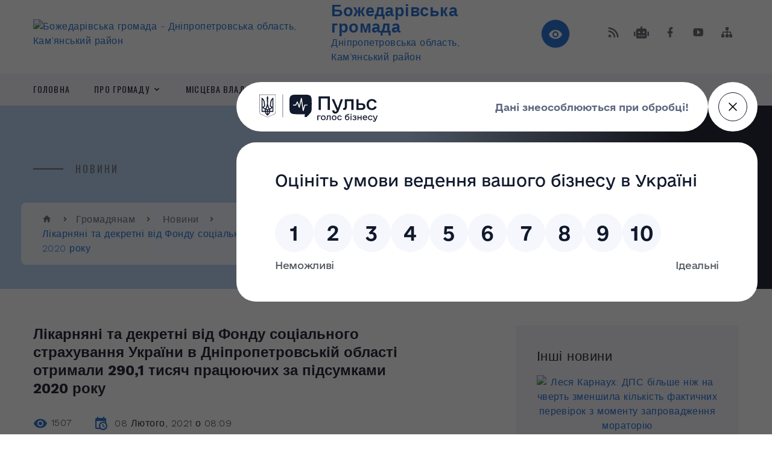

--- FILE ---
content_type: text/html; charset=UTF-8
request_url: https://bozhedarivska-selrada.gov.ua/news/1612764718/
body_size: 19022
content:
<!DOCTYPE html>
<html class="wide wow-animation" lang="uk">
<head>
	<!--[if IE]><meta http-equiv="X-UA-Compatible" content="IE=edge"><![endif]-->
	<meta charset="utf-8">
	<meta name="viewport" content="width=device-width, initial-scale=1">
	<!--[if IE]><script>
		document.createElement('header');
		document.createElement('nav');
		document.createElement('main');
		document.createElement('section');
		document.createElement('article');
		document.createElement('aside');
		document.createElement('footer');
		document.createElement('figure');
		document.createElement('figcaption');
	</script><![endif]-->
	<title>Лікарняні та декретні від Фонду соціального страхування України в Дніпропетровській області отримали 290,1 тисяч працюючих за підсумками 2020 року | Божедарівська громада Дніпропетровська область, Кам’янський район</title>
	<meta name="description" content="     Управління виконавчої дирекції Фонду соціального страхування України в Дніпропетровській області направило 1,712 млрд гривень на фінансування лікарняних, ізоляції від COVID-19, допомог по вагітності та пологах для працюю">
	<meta name="keywords" content="Лікарняні, та, декретні, від, Фонду, соціального, страхування, України, в, Дніпропетровській, області, отримали, 290,1, тисяч, працюючих, за, підсумками, 2020, року, |, Божедарівська, громада, Дніпропетровська, область,, Кам’янський, район, 04338397">

	
		<meta property="og:image" content="https://upload.wikimedia.org/wikipedia/uk/archive/4/4e/20160109203154%21%D0%A4%D0%BE%D0%BD%D0%B4_%D1%81%D0%BE%D1%86%D1%96%D0%B0%D0%BB%D1%8C%D0%BD%D0%BE%D0%B3%D0%BE_%D1%81%D1%82%D1%80%D0%B0%D1%85%D1%83%D0%B2%D0%B0%D0%BD%D0%BD%D1%8F_%D0%A3%D0%BA%D1%80%D0%B0%D1%97%D0%BD%D0%B8_%D0%BB%D0%BE%D0%B3%D0%BE.jpg">
	<meta property="og:image:width" content="">
	<meta property="og:image:height" content="">
			<meta property="og:title" content="Лікарняні та декретні від Фонду соціального страхування України в Дніпропетровській області отримали 290,1 тисяч працюючих за підсумками 2020 року">
			<meta property="og:description" content="&amp;nbsp; &amp;nbsp; &amp;nbsp;Управління виконавчої дирекції Фонду соціального страхування України в Дніпропетровській області направило 1,712 млрд гривень на фінансування лікарняних, ізоляції від COVID-19, допомог по вагітності та пологах для працюючих, які тимчасово втратили працездатність упродовж 2020 року. Це на 11% або на 0,17 млрд гривень більше, ніж за підсумками 2019 року.">
			<meta property="og:type" content="article">
	<meta property="og:url" content="https://bozhedarivska-selrada.gov.ua/news/1612764718/">
		
		<link rel="apple-touch-icon" sizes="57x57" href="https://gromada.org.ua/apple-icon-57x57.png">
	<link rel="apple-touch-icon" sizes="60x60" href="https://gromada.org.ua/apple-icon-60x60.png">
	<link rel="apple-touch-icon" sizes="72x72" href="https://gromada.org.ua/apple-icon-72x72.png">
	<link rel="apple-touch-icon" sizes="76x76" href="https://gromada.org.ua/apple-icon-76x76.png">
	<link rel="apple-touch-icon" sizes="114x114" href="https://gromada.org.ua/apple-icon-114x114.png">
	<link rel="apple-touch-icon" sizes="120x120" href="https://gromada.org.ua/apple-icon-120x120.png">
	<link rel="apple-touch-icon" sizes="144x144" href="https://gromada.org.ua/apple-icon-144x144.png">
	<link rel="apple-touch-icon" sizes="152x152" href="https://gromada.org.ua/apple-icon-152x152.png">
	<link rel="apple-touch-icon" sizes="180x180" href="https://gromada.org.ua/apple-icon-180x180.png">
	<link rel="icon" type="image/png" sizes="192x192"  href="https://gromada.org.ua/android-icon-192x192.png">
	<link rel="icon" type="image/png" sizes="32x32" href="https://gromada.org.ua/favicon-32x32.png">
	<link rel="icon" type="image/png" sizes="96x96" href="https://gromada.org.ua/favicon-96x96.png">
	<link rel="icon" type="image/png" sizes="16x16" href="https://gromada.org.ua/favicon-16x16.png">
	<link rel="manifest" href="https://gromada.org.ua/manifest.json">
	<meta name="msapplication-TileColor" content="#ffffff">
	<meta name="msapplication-TileImage" content="https://gromada.org.ua/ms-icon-144x144.png">
	<meta name="theme-color" content="#ffffff">
	
	
		<meta name="robots" content="">
		
    <link rel="stylesheet" href="https://fonts.googleapis.com/css?family=Work+Sans:300,700,800%7COswald:300,400,500">
	
    <link rel="preload" href="//gromada.org.ua/themes/2021_bar/css/styles_vip.css?v=2.98" as="style">
	<link rel="stylesheet" href="//gromada.org.ua/themes/2021_bar/css/styles_vip.css?v=2.98">
	<link rel="stylesheet" href="//gromada.org.ua/themes/2021_bar/css/5726/theme_vip.css?v=1769521865">
	
			<!--[if lt IE 9]>
	<script src="https://oss.maxcdn.com/html5shiv/3.7.2/html5shiv.min.js"></script>
	<script src="https://oss.maxcdn.com/respond/1.4.2/respond.min.js"></script>
	<![endif]-->
	<!--[if gte IE 9]>
	<style type="text/css">
		.gradient { filter: none; }
	</style>
	<![endif]-->

</head>
<body class="">

	<a href="#top_menu" class="skip-link link" aria-label="Перейти до головного меню (Alt+1)" accesskey="1">Перейти до головного меню (Alt+1)</a>
	<a href="#left_menu" class="skip-link link" aria-label="Перейти до бічного меню (Alt+2)" accesskey="2">Перейти до бічного меню (Alt+2)</a>
    <a href="#main_content" class="skip-link link" aria-label="Перейти до головного вмісту (Alt+3)" accesskey="3">Перейти до текстового вмісту (Alt+3)</a>



<div class="page">

	<!-- Page Header-->
	<header class="section page-header">
		<!-- RD Navbar-->
		<div class="rd-navbar-wrap">
			<nav class="rd-navbar rd-navbar-corporate" data-layout="rd-navbar-fixed" data-sm-layout="rd-navbar-fixed" data-md-layout="rd-navbar-fixed" data-md-device-layout="rd-navbar-fixed" data-lg-layout="rd-navbar-static" data-lg-device-layout="rd-navbar-fixed" data-xl-layout="rd-navbar-static" data-xl-device-layout="rd-navbar-static" data-xxl-layout="rd-navbar-static" data-xxl-device-layout="rd-navbar-static" data-lg-stick-up-offset="118px" data-xl-stick-up-offset="118px" data-xxl-stick-up-offset="118px" data-lg-stick-up="true" data-xl-stick-up="true" data-xxl-stick-up="true">
				<div class="rd-navbar-aside-outer">
					<div class="rd-navbar-aside">
						<!-- RD Navbar Panel-->
						<div class="rd-navbar-panel">
							<!-- RD Navbar Toggle-->
							<button class="rd-navbar-toggle" data-rd-navbar-toggle="#rd-navbar-nav-wrap-1" aria-label="Показати меню сайту"><span></span></button>
							<a class="rd-navbar-brand" href="https://bozhedarivska-selrada.gov.ua/">
								<img src="https://rada.info/upload/users_files/04338397/gerb/_ECzze______1.png" alt="Божедарівська громада - Дніпропетровська область, Кам’янський район" srcset="https://rada.info/upload/users_files/04338397/gerb/_ECzze______1.png">
								<span>Божедарівська громада <br><small>Дніпропетровська область, Кам’янський район</small></span>
							</a>
						</div>
						<div class="rd-navbar-collapse">
							<button class="rd-navbar-collapse-toggle rd-navbar-fixed-element-1" data-rd-navbar-toggle="#rd-navbar-collapse-content-1"><span></span></button>
							<div class="rd-navbar-collapse-content" id="rd-navbar-collapse-content-1">
								<article class="unit align-items-center">
									<div class="unit-left"><a class="icon icon-md icon-modern mdi mdi-eye inverse" href="#" title="Режим високої контастності" onclick="return set_special('e5693c395e0228c7d03f8945b7499b222a58fe83');"></a></div>
								</article>
								<article class="align-items-center">
									<div class="unit-body">
										<ul class="list-0">
											<li class="social_links">
												<div class="group group-xs group-middle">
												
													<a class="icon icon-sm icon-creative mdi mdi-rss" href="https://gromada.org.ua/rss/5726/" rel="nofollow" target="_blank" title="RSS-стрічка новин"></a>
																										<a class="icon icon-sm icon-creative mdi mdi-robot" href="https://bozhedarivska-selrada.gov.ua/feedback/#chat_bot" title="Наша громада в смартфоні"><i class="fas fa-robot"></i></a>
																																																				<a class="icon icon-sm icon-creative mdi mdi-facebook" href="https://www.facebook.com/BozhedarivskaOTG/" rel="nofollow" target="_blank" title="Наша сторінка у Facebook"></a>																										<a class="icon icon-sm icon-creative mdi mdi-youtube-play" href="https://www.youtube.com/@%D0%91%D0%BE%D0%B6%D0%B5%D0%B4%D0%B0%D1%80%D1%96%D0%B2%D1%81%D1%8C%D0%BA%D0%B0%D0%A1%D0%A2%D0%93" rel="nofollow" target="_blank" title="Канал у Youtube"></a>													<a class="icon icon-sm icon-creative mdi mdi-sitemap" href="https://bozhedarivska-selrada.gov.ua/sitemap/" rel="nofollow" target="_blank" title="Мапа сайту"></a>
													
												</div>
											</li>
																					</ul>
									</div>
								</article>
							</div>
						</div>
					</div>
				</div>
				<div class="rd-navbar-main-outer" id="top_menu">
					<div class="rd-navbar-main">
						<div class="rd-navbar-nav-wrap" id="rd-navbar-nav-wrap-1">
							<!-- RD Navbar Search-->
							<div class="rd-navbar-search" id="rd-navbar-search-1">
								<button class="rd-navbar-search-toggle" data-rd-navbar-toggle="#rd-navbar-search-1" aria-label="Показати форму для пошуку"><span></span></button>
								<form class="rd-search" action="https://bozhedarivska-selrada.gov.ua/search/" data-search-live="rd-search-results-live-1" method="GET">
									<div class="form-wrap">
										<label class="form-label" for="rd-navbar-search-form-input-1">Пошук...</label>
										<input class="form-input rd-navbar-search-form-input" id="rd-navbar-search-form-input-1" type="text" name="q" aria-label="Введіть пошукову фразу" autocomplete="off">
									</div>
									<button name="gAction" value="y" class="rd-search-form-submit far fa-search" type="submit" aria-label="Здійснити пошук"></button>
								</form>
							</div>
							<!-- RD Navbar Nav-->
							<ul class="rd-navbar-nav">
																<li class="rd-nav-item">
									<a class="rd-nav-link" href="https://bozhedarivska-selrada.gov.ua/main/">Головна</a>
																	</li>
																<li class="rd-nav-item">
									<a class="rd-nav-link" href="https://bozhedarivska-selrada.gov.ua/pro-gromadu-09-27-33-04-04-2023/">Про громаду</a>
																		<ul class="rd-menu rd-navbar-dropdown">
																				<li class="rd-dropdown-item">
											<a class="rd-dropdown-link" href="https://bozhedarivska-selrada.gov.ua/pasport-gromadi-23-37-04-15-05-2017/">Паспорт громади</a>
																					</li>
																				<li class="rd-dropdown-item">
											<a class="rd-dropdown-link" href="https://bozhedarivska-selrada.gov.ua/strategiyai-rozvitku-bozhedarivskoi-selischnoi-teritorialnoi-gromadi-11-05-13-04-02-2022/">Стратегія розвитку громади</a>
																					</li>
																				<li class="rd-dropdown-item">
											<a class="rd-dropdown-link" href="https://bozhedarivska-selrada.gov.ua/statut-gromadi-09-04-32-07-04-2023/">Статут громади</a>
																					</li>
																				<li class="rd-dropdown-item">
											<a class="rd-dropdown-link" href="https://bozhedarivska-selrada.gov.ua/gerb-gromadi-09-04-48-07-04-2023/">Герб громади</a>
																					</li>
																													</ul>
																	</li>
																<li class="rd-nav-item">
									<a class="rd-nav-link" href="https://bozhedarivska-selrada.gov.ua/misceva-vlada-11-50-26-04-04-2023/">Місцева влада</a>
																		<ul class="rd-menu rd-navbar-dropdown">
																				<li class="rd-dropdown-item">
											<a class="rd-dropdown-link" href="https://bozhedarivska-selrada.gov.ua/golova-gromadi-23-40-19-15-05-2017/">Селищний голова</a>
																					</li>
																				<li class="rd-dropdown-item">
											<a class="rd-dropdown-link" href="https://bozhedarivska-selrada.gov.ua/deputati-gromadi-23-35-17-15-05-2017/">Депутати громади</a>
																					</li>
																				<li class="rd-dropdown-item">
											<a class="rd-dropdown-link" href="https://bozhedarivska-selrada.gov.ua/kerivnij-sklad-aparatu-radi-09-05-53-07-04-2023/">Керівний склад апарату ради</a>
																					</li>
																				<li class="rd-dropdown-item">
											<a class="rd-dropdown-link" href="https://bozhedarivska-selrada.gov.ua/reglament-selischnoi-radi-09-07-23-07-04-2023/">Регламент селищної ради</a>
																					</li>
																				<li class="rd-dropdown-item">
											<a class="rd-dropdown-link" href="https://bozhedarivska-selrada.gov.ua/polozhennya-pro-vikonkom-09-07-46-07-04-2023/">Положення про виконком</a>
																					</li>
																				<li class="rd-dropdown-item">
											<a class="rd-dropdown-link" href="https://bozhedarivska-selrada.gov.ua/sklad-vikonavchogo-komitetu-09-08-11-07-04-2023/">Склад виконавчого комітету</a>
																					</li>
																				<li class="rd-dropdown-item">
											<a class="rd-dropdown-link" href="https://bozhedarivska-selrada.gov.ua/starostinski-okrugi-09-29-21-17-11-2023/">Старостинські округи</a>
																					</li>
																				<li class="rd-dropdown-item">
											<a class="rd-dropdown-link" href="https://bozhedarivska-selrada.gov.ua/docs/">Офіційні документи</a>
																					</li>
																				<li class="rd-dropdown-item">
											<a class="rd-dropdown-link" href="https://bozhedarivska-selrada.gov.ua/postijni-deputatski-komisii-09-06-48-07-04-2023/">Постійні депутатські комісії</a>
																						<ul class="rd-menu rd-navbar-dropdown">
																								<li class="rd-dropdown-item">
													<a class="rd-dropdown-link active" href="https://bozhedarivska-selrada.gov.ua/protokoli-postijnih-deputatskih-komisij-13-50-25-07-04-2025/">Протоколи постійних депутатських комісій</a>
												</li>
																																			</ul>
																					</li>
																				<li class="rd-dropdown-item">
											<a class="rd-dropdown-link" href="https://bozhedarivska-selrada.gov.ua/videozapisi-zasidan-postijnih-komisij-bozhedarivskoi-selischnoi-radi-15-35-58-26-08-2024/">Відеозаписи засідань постійних комісій Божедарівської селищної ради</a>
																						<ul class="rd-menu rd-navbar-dropdown">
																								<li class="rd-dropdown-item">
													<a class="rd-dropdown-link active" href="https://bozhedarivska-selrada.gov.ua/komisiya-z-pitan-mistobuduvannya-arhitekturi-budivnictva-zemelnih-vidnosin-ta-ohoroni-navkolishnogo-prirodnogo-seredovischa-15-52-56-26-08-2024/">Комісія з питань містобудування</a>
												</li>
																								<li class="rd-dropdown-item">
													<a class="rd-dropdown-link active" href="https://bozhedarivska-selrada.gov.ua/komisiya-z-pitan-osviti-fizichnogo-vihovannya-kulturi-ohoroni-zdorov’ya-ta-socialnogo-zahistu-naselennya-15-51-43-26-08-2024/">Комісія з питань освіти</a>
												</li>
																								<li class="rd-dropdown-item">
													<a class="rd-dropdown-link active" href="https://bozhedarivska-selrada.gov.ua/komisiya-z-pitan-prav-ljudini-reglamentu-zakonnosti-deputatskoi-diyalnosti-ta-etiki-15-51-59-26-08-2024/">Комісія з питань прав людини.</a>
												</li>
																								<li class="rd-dropdown-item">
													<a class="rd-dropdown-link active" href="https://bozhedarivska-selrada.gov.ua/komisiya-z-pitan-komunalnoi-vlasnosti-infrastrukturi-transportu-zhitlovo-komunalnogo-gospodarstva-promislovosti-pidpriemnictva-ta-sferi-posl-15-52-19-26-08-2024/">Комісія з питань комунальної власності.</a>
												</li>
																								<li class="rd-dropdown-item">
													<a class="rd-dropdown-link active" href="https://bozhedarivska-selrada.gov.ua/komisiya-z-pitan-planuvannya-finansiv-bjudzhetu-ta-socialnoekonomichnogo-rozvitku-15-52-37-26-08-2024/">Комісія з питань планування.</a>
												</li>
																																			</ul>
																					</li>
																				<li class="rd-dropdown-item">
											<a class="rd-dropdown-link" href="https://bozhedarivska-selrada.gov.ua/videozapisi-zasidan-sesij-bozhedarivskoi-selischnoi-radi-16-15-01-26-08-2024/">Відеозаписи засідань сесій Божедарівської селищної ради</a>
																					</li>
																				<li class="rd-dropdown-item">
											<a class="rd-dropdown-link" href="javascript:;">Комунальні підприємства</a>
																						<ul class="rd-menu rd-navbar-dropdown">
																								<li class="rd-dropdown-item">
													<a class="rd-dropdown-link active" href="https://bozhedarivska-selrada.gov.ua/knp-bozhedarivskij-centr-pervinnoi-medikosanitarnoi-dopomogi-09-34-24-17-11-2023/">КНП "Божедарівський Центр первинної медико-санітарної допомоги"</a>
												</li>
																								<li class="rd-dropdown-item">
													<a class="rd-dropdown-link active" href="https://bozhedarivska-selrada.gov.ua/komunalne-pidpriemstvo-dzherelo-09-35-13-17-11-2023/">Комунальне підприємство "Джерело"</a>
												</li>
																								<li class="rd-dropdown-item">
													<a class="rd-dropdown-link active" href="https://bozhedarivska-selrada.gov.ua/misceva-pozhezhna-komanda-№2-09-35-45-17-11-2023/">Місцева пожежна команда №2</a>
												</li>
																																			</ul>
																					</li>
																													</ul>
																	</li>
																<li class="rd-nav-item">
									<a class="rd-nav-link" href="https://bozhedarivska-selrada.gov.ua/vikonavchi-organi-09-33-04-04-04-2023/">Виконавчі органи</a>
																		<ul class="rd-menu rd-navbar-dropdown">
																				<li class="rd-dropdown-item">
											<a class="rd-dropdown-link" href="https://bozhedarivska-selrada.gov.ua/vikonavchij-komitet-bozhedarivskoi-selischnoi-radi-09-09-04-07-04-2023/">Виконавчий комітет Божедарівської селищної ради</a>
																						<ul class="rd-menu rd-navbar-dropdown">
																								<li class="rd-dropdown-item">
													<a class="rd-dropdown-link active" href="https://bozhedarivska-selrada.gov.ua/pasporti-ta-zviti-pro-ih-vikonannya-15-06-42-21-03-2025/">Паспорти та звіти про їх виконання</a>
												</li>
																																			</ul>
																					</li>
																				<li class="rd-dropdown-item">
											<a class="rd-dropdown-link" href="https://bozhedarivska-selrada.gov.ua/viddil-osvitiju-molodi-sportu-kulturi-ta-turizmu-bozhedarivskoi-selischnoi-radi-09-10-15-07-04-2023/">Відділ освіти, молоді, спорту, культури та туризму Божедарівської селищної ради</a>
																					</li>
																				<li class="rd-dropdown-item">
											<a class="rd-dropdown-link" href="https://bozhedarivska-selrada.gov.ua/finansovij-viddil-10-48-56-22-11-2021/">Фінансовий відділ Божедарівської селищної ради</a>
																						<ul class="rd-menu rd-navbar-dropdown">
																								<li class="rd-dropdown-item">
													<a class="rd-dropdown-link active" href="https://bozhedarivska-selrada.gov.ua/pasporti-bjudzhetnih-program-10-50-13-22-11-2021/">Паспорт Фінансового відділу</a>
												</li>
																								<li class="rd-dropdown-item">
													<a class="rd-dropdown-link active" href="https://bozhedarivska-selrada.gov.ua/nakaz-i-instrukciya-pro-bjudzhetni-zapiti-08-49-34-16-09-2022/">Наказ і інструкція про бюджетні запити</a>
												</li>
																																			</ul>
																					</li>
																				<li class="rd-dropdown-item">
											<a class="rd-dropdown-link" href="https://bozhedarivska-selrada.gov.ua/viddil-socialnogo-zahistu-naselennya-bozhedarivskoi-selischnoi-radi-08-33-38-24-11-2021/">Відділ соціального захисту населення та ветеранської політики Божедарівської селищної ради</a>
																						<ul class="rd-menu rd-navbar-dropdown">
																								<li class="rd-dropdown-item">
													<a class="rd-dropdown-link active" href="https://bozhedarivska-selrada.gov.ua/polozhennya-pro-viddil-socialnogo-zahistu-naselennya-08-42-14-24-11-2021/">Положення про відділ соціального захисту населення</a>
												</li>
																								<li class="rd-dropdown-item">
													<a class="rd-dropdown-link active" href="https://bozhedarivska-selrada.gov.ua/programa-socialnogo-zahistu-naselennya-teritorialnoi-gromadi-bozhedarivskoi-selischnoi-radi-08-42-27-24-11-2021/">Програми відділу соціального захисту населення та ветеранської політики Божедарівської селищної ради</a>
												</li>
																								<li class="rd-dropdown-item">
													<a class="rd-dropdown-link active" href="https://bozhedarivska-selrada.gov.ua/bezbarernist-08-42-39-24-11-2021/">Безбар'єрність</a>
												</li>
																								<li class="rd-dropdown-item">
													<a class="rd-dropdown-link active" href="https://bozhedarivska-selrada.gov.ua/struktura-ta-kontakti-08-52-45-24-11-2021/">Структура та контакти</a>
												</li>
																								<li class="rd-dropdown-item">
													<a class="rd-dropdown-link active" href="https://bozhedarivska-selrada.gov.ua/pasporti-bjudzhetnih-program-ta-zviti-pro-ih-vikonannya-15-42-58-04-02-2022/">Паспорти бюджетних програм та звіти про їх виконання</a>
												</li>
																								<li class="rd-dropdown-item">
													<a class="rd-dropdown-link active" href="https://bozhedarivska-selrada.gov.ua/bjudzhetni-zapiti-15-45-33-04-02-2022/">Бюджетні запити</a>
												</li>
																								<li class="rd-dropdown-item">
													<a class="rd-dropdown-link active" href="https://bozhedarivska-selrada.gov.ua/polozhennya-pro-centr-nadannya-socialnih-poslug-08-21-26-24-03-2025/">Положення про центр надання соціальних послуг</a>
												</li>
																								<li class="rd-dropdown-item">
													<a class="rd-dropdown-link active" href="https://bozhedarivska-selrada.gov.ua/zviti-pro-vikonannya-program-08-29-16-01-11-2023/">Звіти про виконання Програм</a>
												</li>
																																			</ul>
																					</li>
																				<li class="rd-dropdown-item">
											<a class="rd-dropdown-link" href="https://bozhedarivska-selrada.gov.ua/viddil-arhitekturi-ta-mistobuduvannya-09-36-45-08-10-2021/">Відділ містобудування та архітектури</a>
																						<ul class="rd-menu rd-navbar-dropdown two_column">
																								<li class="rd-dropdown-item">
													<a class="rd-dropdown-link active" href="https://bozhedarivska-selrada.gov.ua/reestr-mistobudivnih-umov-ta-obmezhen-09-37-26-08-10-2021/">Реєстр містобудівних умов та обмежень</a>
												</li>
																								<li class="rd-dropdown-item">
													<a class="rd-dropdown-link active" href="https://bozhedarivska-selrada.gov.ua/reestr-budivelnih-pasportiv-09-37-43-08-10-2021/">Реєстр будівельних паспортів</a>
												</li>
																								<li class="rd-dropdown-item">
													<a class="rd-dropdown-link active" href="https://bozhedarivska-selrada.gov.ua/generalnij-plan-09-37-58-08-10-2021/">Генеральний план</a>
												</li>
																								<li class="rd-dropdown-item">
													<a class="rd-dropdown-link active" href="https://bozhedarivska-selrada.gov.ua/detalni-plani-teritorii-09-38-13-08-10-2021/">Детальні плани території</a>
												</li>
																								<li class="rd-dropdown-item">
													<a class="rd-dropdown-link active" href="https://bozhedarivska-selrada.gov.ua/plan-zonuvannya-teritorii-09-38-38-08-10-2021/">План зонування території</a>
												</li>
																								<li class="rd-dropdown-item">
													<a class="rd-dropdown-link active" href="https://bozhedarivska-selrada.gov.ua/timchasovi-sporudi-09-38-56-08-10-2021/">Тимчасові споруди</a>
												</li>
																								<li class="rd-dropdown-item">
													<a class="rd-dropdown-link active" href="https://bozhedarivska-selrada.gov.ua/proekti-mistobudivnoi-dokumentacii-09-39-16-08-10-2021/">Проекти містобудівної документації</a>
												</li>
																								<li class="rd-dropdown-item">
													<a class="rd-dropdown-link active" href="https://bozhedarivska-selrada.gov.ua/npa-09-43-18-08-10-2021/">НПА</a>
												</li>
																								<li class="rd-dropdown-item">
													<a class="rd-dropdown-link active" href="https://bozhedarivska-selrada.gov.ua/struktura-ta-kontakti-09-43-35-08-10-2021/">Структура та контакти</a>
												</li>
																								<li class="rd-dropdown-item">
													<a class="rd-dropdown-link active" href="https://bozhedarivska-selrada.gov.ua/arhitekturnomistobudivna-rada-12-39-19-28-12-2021/">Архітектурно-містобудівна рада</a>
												</li>
																								<li class="rd-dropdown-item">
													<a class="rd-dropdown-link active" href="https://bozhedarivska-selrada.gov.ua/gromadski-sluhannya-12-39-40-28-12-2021/">Громадські слухання та звіт про їх результат</a>
												</li>
																								<li class="rd-dropdown-item">
													<a class="rd-dropdown-link active" href="https://bozhedarivska-selrada.gov.ua/rozdil-bezbarernist-13-22-28-16-11-2021/">Безбар'єрність</a>
												</li>
																								<li class="rd-dropdown-item">
													<a class="rd-dropdown-link active" href="https://bozhedarivska-selrada.gov.ua/zayavi-ta-dokumenti-10-05-59-28-10-2021/">Бланки заяв</a>
												</li>
																								<li class="rd-dropdown-item">
													<a class="rd-dropdown-link active" href="https://bozhedarivska-selrada.gov.ua/programa-rozvitku-10-16-05-01-03-2023/">Програма розвитку</a>
												</li>
																								<li class="rd-dropdown-item">
													<a class="rd-dropdown-link active" href="https://bozhedarivska-selrada.gov.ua/polozhennya-10-16-24-01-03-2023/">Положення</a>
												</li>
																								<li class="rd-dropdown-item">
													<a class="rd-dropdown-link active" href="https://bozhedarivska-selrada.gov.ua/pasporti-i-zviti-10-16-45-01-03-2023/">Паспорти і звіти</a>
												</li>
																								<li class="rd-dropdown-item">
													<a class="rd-dropdown-link active" href="https://bozhedarivska-selrada.gov.ua/bjudzhetni-zapiti-10-17-17-01-03-2023/">Бюджетні запити</a>
												</li>
																																			</ul>
																					</li>
																				<li class="rd-dropdown-item">
											<a class="rd-dropdown-link" href="https://bozhedarivska-selrada.gov.ua/sluzhba-u-spravah-ditej-11-31-57-02-11-2023/">Служба у справах дітей</a>
																						<ul class="rd-menu rd-navbar-dropdown">
																								<li class="rd-dropdown-item">
													<a class="rd-dropdown-link active" href="https://bozhedarivska-selrada.gov.ua/pasporti-bjudzhetnih-program-ta-zviti-pro-ih-vikonannya-11-19-41-22-11-2023/">Паспорти бюджетних програм та звіти про їх виконання</a>
												</li>
																								<li class="rd-dropdown-item">
													<a class="rd-dropdown-link active" href="https://bozhedarivska-selrada.gov.ua/bjudzhetni-zapiti-11-20-03-22-11-2023/">Бюджетні запити</a>
												</li>
																																			</ul>
																					</li>
																													</ul>
																	</li>
																<li class="rd-nav-item">
									<a class="rd-nav-link" href="https://bozhedarivska-selrada.gov.ua/pidpriemnictvo-09-33-52-04-04-2023/">Підприємництво</a>
																		<ul class="rd-menu rd-navbar-dropdown">
																				<li class="rd-dropdown-item">
											<a class="rd-dropdown-link" href="https://bozhedarivska-selrada.gov.ua/investicijni-proekti-09-49-43-19-12-2019/">Інвестиційні проекти</a>
																					</li>
																				<li class="rd-dropdown-item">
											<a class="rd-dropdown-link" href="https://bozhedarivska-selrada.gov.ua/reestr-kolektivnih-dogovoriv-14-52-30-03-02-2021/">Реєстр колективних договорів</a>
																					</li>
																				<li class="rd-dropdown-item">
											<a class="rd-dropdown-link" href="javascript:;">Регуляторна діяльність</a>
																						<ul class="rd-menu rd-navbar-dropdown">
																								<li class="rd-dropdown-item">
													<a class="rd-dropdown-link active" href="https://bozhedarivska-selrada.gov.ua/reestr-chinnih-regulyatornih-aktiv-11-10-53-04-02-2022/">Реєстр чинних регуляторних актів</a>
												</li>
																								<li class="rd-dropdown-item">
													<a class="rd-dropdown-link active" href="https://bozhedarivska-selrada.gov.ua/plan-diyalnosti-z-pidgotovki-ra-08-43-19-10-04-2023/">План діяльності з підготовки РА</a>
												</li>
																								<li class="rd-dropdown-item">
													<a class="rd-dropdown-link active" href="https://bozhedarivska-selrada.gov.ua/proekti-rishen-ra-08-43-47-10-04-2023/">Проєкти рішень РА</a>
												</li>
																																			</ul>
																					</li>
																				<li class="rd-dropdown-item">
											<a class="rd-dropdown-link" href="https://bozhedarivska-selrada.gov.ua/miscevi-podatki-i-zbori-09-15-38-07-04-2023/">Місцеві податки і збори</a>
																					</li>
																				<li class="rd-dropdown-item">
											<a class="rd-dropdown-link" href="https://bozhedarivska-selrada.gov.ua/rahunki-dlya-splati-podatkiv-09-16-18-07-04-2023/">Рахунки для сплати податків</a>
																					</li>
																				<li class="rd-dropdown-item">
											<a class="rd-dropdown-link" href="https://bozhedarivska-selrada.gov.ua/granti-ta-konkursi-11-51-49-08-01-2024/">ГРАНТИ ТА КОНКУРСИ</a>
																					</li>
																													</ul>
																	</li>
																<li class="rd-nav-item">
									<a class="rd-nav-link" href="javascript:;">ЦНАП</a>
																		<ul class="rd-menu rd-navbar-dropdown">
																				<li class="rd-dropdown-item">
											<a class="rd-dropdown-link" href="https://bozhedarivska-selrada.gov.ua/informaciya-10-37-48-24-10-2019/">Інформація</a>
																					</li>
																				<li class="rd-dropdown-item">
											<a class="rd-dropdown-link" href="https://bozhedarivska-selrada.gov.ua/kontakti-cnap-11-12-24-06-10-2023/">Контакти ЦНАП</a>
																					</li>
																				<li class="rd-dropdown-item">
											<a class="rd-dropdown-link" href="https://bozhedarivska-selrada.gov.ua/struktura-cnap-11-13-13-06-10-2023/">Структура ЦНАП</a>
																					</li>
																				<li class="rd-dropdown-item">
											<a class="rd-dropdown-link" href="https://bozhedarivska-selrada.gov.ua/aktualna-informaciya-11-13-36-06-10-2023/">Актуальна інформація</a>
																					</li>
																				<li class="rd-dropdown-item">
											<a class="rd-dropdown-link" href="https://bozhedarivska-selrada.gov.ua/normativna-baza-11-14-06-06-10-2023/">Нормативна база</a>
																					</li>
																				<li class="rd-dropdown-item">
											<a class="rd-dropdown-link" href="https://bozhedarivska-selrada.gov.ua/rekviziti-rahunkiv-11-14-28-06-10-2023/">Реквізити рахунків</a>
																					</li>
																				<li class="rd-dropdown-item">
											<a class="rd-dropdown-link" href="https://bozhedarivska-selrada.gov.ua/perelik-poslug-11-22-20-06-10-2023/">Перелік послуг</a>
																					</li>
																													</ul>
																	</li>
																<li class="rd-nav-item active">
									<a class="rd-nav-link" href="https://bozhedarivska-selrada.gov.ua/gromadyanam-09-34-34-04-04-2023/">Громадянам</a>
																		<ul class="rd-menu rd-navbar-dropdown">
																				<li class="rd-dropdown-item">
											<a class="rd-dropdown-link active" href="https://bozhedarivska-selrada.gov.ua/news/">Новини</a>
																					</li>
																				<li class="rd-dropdown-item">
											<a class="rd-dropdown-link" href="https://bozhedarivska-selrada.gov.ua/more_news/">Оголошення</a>
																					</li>
																				<li class="rd-dropdown-item">
											<a class="rd-dropdown-link" href="https://bozhedarivska-selrada.gov.ua/civilnij-zahist-10-40-19-04-12-2017/">Цивільний захист</a>
																						<ul class="rd-menu rd-navbar-dropdown two_column">
																								<li class="rd-dropdown-item">
													<a class="rd-dropdown-link active" href="https://bozhedarivska-selrada.gov.ua/miscya-ukrittya-naselennya-10-46-03-13-12-2018/">Місця укриття населення</a>
												</li>
																								<li class="rd-dropdown-item">
													<a class="rd-dropdown-link active" href="https://bozhedarivska-selrada.gov.ua/p-a-m’ya-t-k-a-10-48-03-13-12-2018/">Пам'ятка  з  евакуації</a>
												</li>
																								<li class="rd-dropdown-item">
													<a class="rd-dropdown-link active" href="https://bozhedarivska-selrada.gov.ua/pamyatki-civilnogo-zahistu-09-57-43-13-12-2019/">Пам'ятки цивільного захисту</a>
												</li>
																								<li class="rd-dropdown-item">
													<a class="rd-dropdown-link active" href="https://bozhedarivska-selrada.gov.ua/rozmischennya-punktiv-obigrivu-15-22-39-18-02-2020/">Розміщення пунктів обігріву</a>
												</li>
																								<li class="rd-dropdown-item">
													<a class="rd-dropdown-link active" href="https://bozhedarivska-selrada.gov.ua/dii -naselennya-pri-zagrozi-abo-viniknenni-ns -z-vikidom-vilivom-amiaku-10-35-37-15-04-2019/">Дії  населення при загрозі або виникненні  НС  з викидом (виливом) АМІАКУ</a>
												</li>
																								<li class="rd-dropdown-item">
													<a class="rd-dropdown-link active" href="https://bozhedarivska-selrada.gov.ua/pamyatka-himichna -nebezpeka   -   -hlor-10-42-27-15-04-2019/">Пам`ятка  хімічна  небезпека - Хлор</a>
												</li>
																								<li class="rd-dropdown-item">
													<a class="rd-dropdown-link active" href="https://bozhedarivska-selrada.gov.ua/pravila-pozhezhnoi-bezpeki-v-administrativnih-primischennyah-09-17-15-05-02-2020/">Правила пожежної безпеки в адміністративних приміщеннях</a>
												</li>
																								<li class="rd-dropdown-item">
													<a class="rd-dropdown-link active" href="https://bozhedarivska-selrada.gov.ua/pam’yatka-schodo-dotrimannya-pravil-pozhezhnoi-bezpeki-v-pobuti-09-20-05-05-02-2020/">Пам’ятка щодо дотримання правил пожежної безпеки в побуті</a>
												</li>
																								<li class="rd-dropdown-item">
													<a class="rd-dropdown-link active" href="https://bozhedarivska-selrada.gov.ua/pam’yatka-bezpeki-pid-chas-ozheledi-ta-vidligi-10-20-23-05-02-2020/">Пам’ятка безпеки під час ожеледі та відлиги</a>
												</li>
																								<li class="rd-dropdown-item">
													<a class="rd-dropdown-link active" href="https://bozhedarivska-selrada.gov.ua/pam’yatka-bezpechnogo-koristuvannya-gazom-v-pobuti-10-58-42-05-02-2020/">Пам'ятка  безпечного користування газом в побуті</a>
												</li>
																								<li class="rd-dropdown-item">
													<a class="rd-dropdown-link active" href="https://bozhedarivska-selrada.gov.ua/pamyatka-gromadyani-budte-oberezhni-na-lodu-11-02-57-05-02-2020/">Пам'ятка громадяни, будьте обережні на льоду!</a>
												</li>
																								<li class="rd-dropdown-item">
													<a class="rd-dropdown-link active" href="https://bozhedarivska-selrada.gov.ua/pravila-pozhezhnoi-bezpeki-na-svyata-10-57-58-19-12-2017/">Правила пожежної безпеки на свята</a>
												</li>
																																			</ul>
																					</li>
																				<li class="rd-dropdown-item">
											<a class="rd-dropdown-link" href="https://bozhedarivska-selrada.gov.ua/gromadska-uchast-11-05-08-25-08-2025/">Громадська участь</a>
																						<ul class="rd-menu rd-navbar-dropdown">
																								<li class="rd-dropdown-item">
													<a class="rd-dropdown-link active" href="https://bozhedarivska-selrada.gov.ua/zvernennya-do-gromadi-14-10-11-11-09-2025/">Звернення до громади</a>
												</li>
																								<li class="rd-dropdown-item">
													<a class="rd-dropdown-link active" href="https://bozhedarivska-selrada.gov.ua/elektrona-konsultaciya-z-gromadskistju-11-07-04-25-08-2025/">Електронна консультація з громадськістю</a>
												</li>
																								<li class="rd-dropdown-item">
													<a class="rd-dropdown-link active" href="https://bozhedarivska-selrada.gov.ua/elektrona-peticiya-11-07-46-25-08-2025/">Електрона петиція</a>
												</li>
																																			</ul>
																					</li>
																				<li class="rd-dropdown-item">
											<a class="rd-dropdown-link" href="https://bozhedarivska-selrada.gov.ua/gid-z-derzhposlug-15-14-38-27-10-2021/">Гід з держпослуг</a>
																					</li>
																				<li class="rd-dropdown-item">
											<a class="rd-dropdown-link" href="https://bozhedarivska-selrada.gov.ua/diyaplatforma-centriv-10-52-31-10-11-2021/">Дія.Платформа Центрів</a>
																					</li>
																				<li class="rd-dropdown-item">
											<a class="rd-dropdown-link" href="https://bozhedarivska-selrada.gov.ua/zviti-selischnogo-golovi-10-58-52-01-03-2023/">Звіти селищного голови</a>
																					</li>
																				<li class="rd-dropdown-item">
											<a class="rd-dropdown-link" href="https://bozhedarivska-selrada.gov.ua/zvit-policejskogo-oficera-gromadi-11-53-10-02-02-2024/">Звіт поліцейського офіцера громади</a>
																					</li>
																				<li class="rd-dropdown-item">
											<a class="rd-dropdown-link" href="https://bozhedarivska-selrada.gov.ua/pro-zahist-prav-spozhivachiv-1525759647/">Про захист прав споживачів</a>
																					</li>
																				<li class="rd-dropdown-item">
											<a class="rd-dropdown-link" href="https://bozhedarivska-selrada.gov.ua/structure/">Картка громади</a>
																					</li>
																				<li class="rd-dropdown-item">
											<a class="rd-dropdown-link" href="https://bozhedarivska-selrada.gov.ua/feedback/">Контакти</a>
																					</li>
																													</ul>
																	</li>
																							</ul>
						</div>
					</div>
				</div>
			</nav>
		</div>
	</header>

		<section class="breadcrumbs-custom bg-image" style="background-image: url(https://rada.info/upload/users_files/04338397/backgrounds/184094.jpg);">
		<div class="breadcrumbs-custom-inner">
			<div class="container breadcrumbs-custom-container">
				<div class="breadcrumbs-custom-main">
										<h6 class="breadcrumbs-custom-subtitle title-decorated">Новини</h6>
									</div>
				<ul class="breadcrumbs-custom-path"><li><a href="https://bozhedarivska-selrada.gov.ua/" title="Головна сторінка"><span class="icon mdi mdi-home"></span></a></li><li><a href="https://bozhedarivska-selrada.gov.ua/gromadyanam-09-34-34-04-04-2023/">Громадянам</a></li> <li><a href="https://bozhedarivska-selrada.gov.ua/news/" aria-current="page">Новини</a></li> <li class="active">Лікарняні та декретні від Фонду соціального страхування України в Дніпропетровській області отримали 290,1 тисяч працюючих за підсумками 2020 року</li></ul>
			</div>
		</div>
	</section>
	
	<div id="main_content">
						<section class="section section-sm">
	<div class="container">
		<div class="row row-50">
			<div class="col-lg-8">

				<article class="post-creative bar_content">
					<h1 class="post-creative-title">Лікарняні та декретні від Фонду соціального страхування України в Дніпропетровській області отримали 290,1 тисяч працюючих за підсумками 2020 року</h1>
					<ul class="post-creative-meta margin_b_45">
						<li>
							<span class="icon mdi mdi-eye"></span>
							1507
						</li>
						<li>
							<span class="icon mdi mdi-calendar-clock"></span>
							<time datetime="2021">08 Лютого, 2021 о 08:09</time>
						</li>
											</ul>

					
					
					<main>
					<p>&nbsp; &nbsp; &nbsp;Управління виконавчої дирекції Фонду соціального страхування України в Дніпропетровській області направило 1,712 млрд гривень на фінансування лікарняних, ізоляції від COVID-19, допомог по вагітності та пологах для працюючих, які тимчасово втратили працездатність упродовж 2020 року. Це на 11% або на 0,17 млрд гривень більше, ніж за підсумками 2019 року.</p>

<p>&nbsp; &nbsp; &nbsp;Матеріальне забезпечення від Фонду отримали 290,1 тисяч застрахованих осіб, що працюють на підприємствах Дніпропетровської області. Фондом у повному обсязі профінансовано заяви-розрахунки, подані страхувальниками (роботодавцями) упродовж 2020 року.</p>

<p>&nbsp; &nbsp; Зокрема, за оперативними даними на допомоги по тимчасовій непрацездатності (у тому числі в разі потреби догляду за хворою дитиною і перебування на самоізоляції) Фонд направив 1,326 млрд гривень. Для здійснення виплат працюючим жінкам, які знаходились у декретній відпустці у минулому році, Фонд направив 381,3 млн гривень. Допомоги на поховання профінансовано на загальну суму 5,3 млн гривень.</p>

<p style="text-align: center;"><strong>Порядок отримання матеріального забезпечення від Фонду:</strong></p>

<p>1. Отриманий в закладі охорони здоров&rsquo;я листок непрацездатності працівник передає до уповноваженої особи на підприємстві &ndash; кадровика, табельника або бухгалтера, для заповнення зворотної сторони листка непрацездатності (визначення страхового стажу застрахованої особи та кількості днів, за які буде надаватися матеріальне забезпечення).<br />
2. Листок непрацездатності передають на розгляд до Комісії (уповноваженого) із соціального страхування підприємства, установи, організації (у строк до 10 календарних днів приймається рішення щодо надання матеріального забезпечення).<br />
3. Бухгалтерія страхувальника розраховує суму матеріального забезпечення та оформляє заяву-розрахунок для отримання фінансування від Фонду. На це відведено до 5 робочих днів.<br />
4. Страхувальник подає заяву-розрахунок до Фонду (ми радимо робити це дистанційно), після чого на її підставі здійснюється перерахування Фондом заявлених коштів на спеціальний рахунок страхувальника. Дізнатись, чи вже перераховано Фондом кошти безпосередньо на рахунок роботодавця, застраховані особи можуть у телеграм-каналі https://t.me/socialfund за тегом #фінансування_страхувальників, за яким щоденно оновлюється інформація про стан фінансування заяв-розрахунків.<br />
5. Виплата роботодавцем матеріального забезпечення застрахованим особам здійснюється у найближчий після дня призначення допомоги строк, установлений для виплати заробітної плати, або одразу після отримання коштів від Фонду.<br />
&nbsp;</p>

<p style="text-align: center;"><b><img alt="Фото без опису"  alt="" src="https://upload.wikimedia.org/wikipedia/uk/archive/4/4e/20160109203154%21%D0%A4%D0%BE%D0%BD%D0%B4_%D1%81%D0%BE%D1%86%D1%96%D0%B0%D0%BB%D1%8C%D0%BD%D0%BE%D0%B3%D0%BE_%D1%81%D1%82%D1%80%D0%B0%D1%85%D1%83%D0%B2%D0%B0%D0%BD%D0%BD%D1%8F_%D0%A3%D0%BA%D1%80%D0%B0%D1%97%D0%BD%D0%B8_%D0%BB%D0%BE%D0%B3%D0%BE.jpg" style="height: 75px; width: 76px;" /></b></p>
					</main>

					<div class="clearfix"></div>

					
					<ul class="post-creative-footer">
						<li><a href="https://bozhedarivska-selrada.gov.ua/news/" class="button button-sm button-primary button-winona">&laquo; повернутися</a></li>
												<li>Сподобалась новина? Поширте:</li>
						<li>
							<div class="group group-xs group-middle">
																<a data-type="fb" class="social_share icon icon-sm icon-creative mdi mdi-facebook" onclick="window.open('https://www.facebook.com/sharer/sharer.php?u=https://bozhedarivska-selrada.gov.ua/news/1612764718/', '', 'toolbar=0,status=0,scrollbars=1,width=626,height=436'); return false;" href="#" rel="nofollow" title="Поширити у Facebook"></a>
								<a data-type="tw" class="social_share icon icon-sm icon-creative mdi mdi-twitter" onclick="window.open('https://twitter.com/intent/tweet?url=https://bozhedarivska-selrada.gov.ua/news/1612764718/&text=%D0%9B%D1%96%D0%BA%D0%B0%D1%80%D0%BD%D1%8F%D0%BD%D1%96+%D1%82%D0%B0+%D0%B4%D0%B5%D0%BA%D1%80%D0%B5%D1%82%D0%BD%D1%96+%D0%B2%D1%96%D0%B4+%D0%A4%D0%BE%D0%BD%D0%B4%D1%83+%D1%81%D0%BE%D1%86%D1%96%D0%B0%D0%BB%D1%8C%D0%BD%D0%BE%D0%B3%D0%BE+%D1%81%D1%82%D1%80%D0%B0%D1%85%D1%83%D0%B2%D0%B0%D0%BD%D0%BD%D1%8F+%D0%A3%D0%BA%D1%80%D0%B0%D1%97%D0%BD%D0%B8+%D0%B2+%D0%94%D0%BD%D1%96%D0%BF%D1%80%D0%BE%D0%BF%D0%B5%D1%82%D1%80%D0%BE%D0%B2%D1%81%D1%8C%D0%BA%D1%96%D0%B9+%D0%BE%D0%B1%D0%BB%D0%B0%D1%81%D1%82%D1%96+%D0%BE%D1%82%D1%80%D0%B8%D0%BC%D0%B0%D0%BB%D0%B8+290%2C1+%D1%82%D0%B8%D1%81%D1%8F%D1%87+%D0%BF%D1%80%D0%B0%D1%86%D1%8E%D1%8E%D1%87%D0%B8%D1%85+%D0%B7%D0%B0+%D0%BF%D1%96%D0%B4%D1%81%D1%83%D0%BC%D0%BA%D0%B0%D0%BC%D0%B8+2020+%D1%80%D0%BE%D0%BA%D1%83', '', 'toolbar=0,status=0,scrollbars=1,width=626,height=436'); return false;" href="#" rel="nofollow" title="Поширити у Twitter"></a>
								<a onclick="window.print(); return false;" rel="nofollow" class="icon icon-sm icon-creative mdi mdi-printer" href="#" title="Надрукувати"></a>
							</div>
						</li>
											</ul>
					
				</article>

				
			</div>

						<div class="col-lg-4">
				
				<div class="profile-thin">

					<div class="aside-title">Інші новини</div>

										<article class="post-classic">
						<a class="post-classic-media" href="https://bozhedarivska-selrada.gov.ua/news/1769409525/">
														<img src="https://rada.info/upload/users_files/04338397/6f7b38225a6c9348290764194741f0e9.jpg" alt="Леся Карнаух: ДПС більше ніж на чверть зменшила кількість фактичних перевірок з моменту запровадження мораторію">
																				</a>
						<ul class="post-classic-meta">
							<li>Переглядів: 33</li>
	                        <li>
	                          <time datetime="2026">26.01.2026, 08:37</time>
	                        </li>
						</ul>
						<h4 class="post-modern-title"><a href="https://bozhedarivska-selrada.gov.ua/news/1769409525/">Леся Карнаух: ДПС більше ніж на чверть зменшила кількість фактичних перевірок з моменту запровадження мораторію</a></h4>
					</article>
										<article class="post-classic">
						<a class="post-classic-media" href="https://bozhedarivska-selrada.gov.ua/news/1768997156/">
														<img src="https://rada.info/upload/users_files/04338397/9edfc5fbd3100f431cade8b8b93c4b36.jpg" alt="«Головне управління ДПС у Дніпропетровській області інформує, що           з 01 січня 2026 року стартувала кампанія декларування громадянами доходів, отриманих у  2025 році. Декларація про майновий стан і доходи подається до 01 травня 2026 року!»">
																				</a>
						<ul class="post-classic-meta">
							<li>Переглядів: 57</li>
	                        <li>
	                          <time datetime="2026">21.01.2026, 14:05</time>
	                        </li>
						</ul>
						<h4 class="post-modern-title"><a href="https://bozhedarivska-selrada.gov.ua/news/1768997156/">«Головне управління ДПС у Дніпропетровській області інформує, що           з 01 січня 2026 року стартувала кампанія декларування громадянами доходів, отриманих у  2025 році. Декларація про майновий стан і доходи подається до 01 травня 2026 року!»</a></h4>
					</article>
										<article class="post-classic">
						<a class="post-classic-media" href="https://bozhedarivska-selrada.gov.ua/news/1768807876/">
														<img src="https://rada.info/upload/users_files/04338397/f4e69f23f9bb306bcca0936ddee2629e.png" alt="Лідери сплати податків у 2025 році: переробна промисловість, оптова та роздрібна торгівля">
																				</a>
						<ul class="post-classic-meta">
							<li>Переглядів: 67</li>
	                        <li>
	                          <time datetime="2026">19.01.2026, 09:24</time>
	                        </li>
						</ul>
						<h4 class="post-modern-title"><a href="https://bozhedarivska-selrada.gov.ua/news/1768807876/">Лідери сплати податків у 2025 році: переробна промисловість, оптова та роздрібна торгівля</a></h4>
					</article>
					
					<p><a href="https://bozhedarivska-selrada.gov.ua/news/" class="button button-sm button-primary button-winona">Всі новини</a></p>

				</div>
				
				<div id="banner_block" class="margin_t_45">

					
					<meta charset="UTF-8"><meta name="viewport" content="width=device-width, initial-scale=1.0">
<title></title>
<style type="text/css">.banner-strip-container {
        display: inline-block;
        width: 282px;
        margin: 20px;
        --banner-height: 345px;
        --banner-width: 282px;
    }
</style>
<div class="banner-strip-container"><template id="bannerTemplate">
<style type="text/css">:host {
                display: block;
                contain: content;
            }

            .banner-viewport {
                width: var(--banner-width);
                height: var(--banner-height);
                overflow: hidden;
                position: relative;
                border-radius: 8px;
                box-shadow: 0 4px 8px rgba(0, 0, 0, 0.1);
            }

            .banner-track {
                position: absolute;
                width: 100%;
                animation: scrollBanners 40s linear infinite;
                display: flex;
                flex-direction: column;
            }

            .banner-item {
                width: var(--banner-width);
                margin-bottom: 2px;
                transition: transform 0.3s;
            }

            .banner-item:hover {
                transform: scale(1.02);
            }

            .banner-item:focus {
                outline: 2px solid #005fcc;
                outline-offset: 2px;
            }

            .banner-item img {
                width: 100%;
                height: auto;
                display: block;
                border: none;
            }

            @keyframes scrollBanners {
                0% {
                    transform: translateY(0);
                }

                100% {
                    transform: translateY(calc(-50% - 1px));
                }
            }

            .banner-viewport::before,
            .banner-viewport::after {
                content: '';
                position: absolute;
                left: 0;
                right: 0;
                height: 20px;
                z-index: 2;
                pointer-events: none;
            }

            .banner-viewport::before {
                top: 0;
                background: linear-gradient(to bottom, rgba(245, 245, 245, 1) 0%, rgba(245, 245, 245, 0) 100%);
            }

            .banner-viewport::after {
                bottom: 0;
                background: linear-gradient(to top, rgba(245, 245, 245, 1) 0%, rgba(245, 245, 245, 0) 100%);
            }
</style>
<!-- Доступна область з банерами -->
<div aria-label="Смуга банерів з інформаційними посиланнями" class="banner-viewport" role="region">
<div aria-hidden="false" aria-live="off" class="banner-track" tabindex="0"><!-- Банери будуть додані через JS --></div>
</div>
</template> <script>
        class BannerStrip extends HTMLElement {
            constructor() {
                super();
                this.attachShadow({ mode: 'open' });
                const template = document.getElementById('bannerTemplate');
                this.shadowRoot.appendChild(template.content.cloneNode(true));

                // Дані банерів
                this.banners = [
                    {
                        url: "https://howareu.com/",
                        image: "https://rada.info/upload/users_files/04338397/0cca267d101b961c5a8cceb18573a0db.jpg",
                        alt: "Психологічна підтримка 'Ти як?'",
                        width: 282,
                        height: 282
                    },
                    {
                        url: "https://howareu.com/",
                        image: "https://gromada.info/upload/images/banner_prezident_262.png",
                        alt: "Президент України",
                        width: 282,
                        height: 63
                    },
                    {
                        url: "https://u24.gov.ua/uk",
                        image: "https://rada.info/upload/users_files/04338397/c725c911b966516521b60df8dd0e8a93.jpg",
                        alt: "Гуманітарна ініціатива UNITED24",
                        width: 282,
                        height: 148
                    },
                    {
                        url: "https://www.auc.org.ua/",
                        image: "https://rada.info/upload/users_files/04338397/e4a4d6f628d61d33ea2d6c13262b5406.jpg",
                        alt: "Асоціація міст України",
                        width: 282,
                        height: 320
                    },
                    {
                        url: "https://atu.net.ua/",
                        image: "https://rada.info/upload/users_files/04338397/08495049a0d8dfd63d26f5a6944c795a.jpg",
                        alt: "Асоціація малих міст України",
                        width: 282,
                        height: 183
                    }
                ];
            }

            connectedCallback() {
                const bannerTrack = this.shadowRoot.querySelector('.banner-track');

                // Додаємо банери і їх копії для безперервного скролу
                this.addBanners(bannerTrack, this.banners);
                this.addBanners(bannerTrack, this.banners);

                // Встановлення висоти
                this.updateViewportHeight();
            }

            addBanners(container, banners) {
                banners.forEach(banner => {
                    const a = document.createElement('a');
                    a.href = banner.url;
                    a.className = 'banner-item';
                    a.rel = 'nofollow';
                    a.setAttribute('aria-label', `Банер: ${banner.alt}`);
                    a.setAttribute('role', 'link');
                    a.setAttribute('tabindex', '0');

                    if (banner.url.includes("u24.gov.ua")) {
                        a.target = '_blank';
                    }

                    const img = document.createElement('img');
                    img.src = banner.image;
                    img.alt = banner.alt;
                    img.style.width = `${banner.width}px`;
                    img.style.height = `${banner.height}px`;
                    img.setAttribute('role', 'img');
                    img.setAttribute('aria-hidden', 'false');

                    a.appendChild(img);
                    container.appendChild(a);
                });
            }

            updateViewportHeight() {
                const viewport = this.shadowRoot.querySelector('.banner-viewport');
                viewport.style.setProperty('--banner-height', '345px');
            }
        }

        customElements.define('banner-strip', BannerStrip);
    </script> <banner-strip></banner-strip></div>
					<div class="clearfix"></div>

					<A ><IMG width=282 height=240 border=0 title="" src="https://www.dilovamova.com/images/wpi.cache/informer/informer_200_02.png"></A>
					<div class="clearfix"></div>

				</div>
				
			</div>
			
		</div>
	</div>
</section>

<section class="section section-sm bg-gray-100 right_menu_b" id="left_menu">
	<div class="container">
		
        <div class="owl-carousel owl-carousel-centered-pagination" data-items="1" data-sm-items="2" data-md-items="3" data-lg-items="4" data-dots="true" data-stage-padding="0" data-loop="false" data-margin="30" data-mouse-drag="true">
					</div>
		
				
	</div>
</section>
<section class="section section-sm text-center right_menu_b">
	<div class="container">
				<div class="owl-carousel owl-style-1 wow fadeIn" data-items="2" data-md-items="4" data-lg-items="5" data-dots="true" data-nav="false" data-loop="true" data-autoplay="true" data-margin="30" data-stage-padding="0" data-mouse-drag="false">

											<a class="one_link" href="https://www.president.gov.ua/" target="_blank" rel="nofollow">
					<img src="https://rada.info/upload/users_files/04338397/slides/573a933c604df640ece450dad9ecfc9d.jpg" alt="Президент України">
					<span>Президент України</span>
				</a>
								<a class="one_link" href="https://www.kmu.gov.ua/" target="_blank" rel="nofollow">
					<img src="https://rada.info/upload/users_files/04338397/slides/35dc2405b4b35cb1458d7652dac4bd71.jpg" alt="Кабінет Міністрів України">
					<span>Кабінет Міністрів України</span>
				</a>
								<a class="one_link" href="https://www.rada.gov.ua/" target="_blank" rel="nofollow">
					<img src="https://rada.info/upload/users_files/04338397/slides/fb3d96f85713b8442fbc8b5164d92a69.jpg" alt="Верховна Рада України">
					<span>Верховна Рада України</span>
				</a>
								<a class="one_link" href="https://www.dcz.gov.ua/" target="_blank" rel="nofollow">
					<img src="https://rada.info/upload/users_files/04338397/slides/c6c0d6b1291a16b5999749fa3a34e049.jpg" alt="Державна служба зайнятості">
					<span>Державна служба зайнятості</span>
				</a>
								<a class="one_link" href="https://auc.org.ua/" target="_blank" rel="nofollow">
					<img src="https://rada.info/upload/users_files/04338397/slides/d898c55b4d9ddd9027ec2c3c26e48e5a.jpg" alt="Асоціація міст України">
					<span>Асоціація міст України</span>
				</a>
								<a class="one_link" href="https://www.pfu.gov.ua/" target="_blank" rel="nofollow">
					<img src="https://rada.info/upload/users_files/04338397/slides/2c38dfd4cd15357eb216412b5387e16f.jpg" alt="Пенсійний фонд України">
					<span>Пенсійний фонд України</span>
				</a>
								<a class="one_link" href="https://diia.gov.ua/" target="_blank" rel="nofollow">
					<img src="https://rada.info/upload/users_files/04338397/slides/14c4391d7bca04cc1da40170a5ee372a.jpg" alt="Портал «Дія»">
					<span>Портал «Дія»</span>
				</a>
								<a class="one_link" href="https://prozorro.gov.ua/uk" target="_blank" rel="nofollow">
					<img src="https://rada.info/upload/users_files/04338397/slides/680146a55b8de1ccb140997b808518c8.jpg" alt="Публічні Закупівлі">
					<span>Публічні Закупівлі</span>
				</a>
								<a class="one_link" href="https://howareu.com/" target="_blank" rel="nofollow">
					<img src="https://rada.info/upload/users_files/04338397/slides/d0aa435800b25ea1cbb5d5670556bf60.jpg" alt="Ти як?">
					<span>Ти як?</span>
				</a>
							
		</div>
	</div>
	</section>
				</div>

	<!-- Page Footer-->
	<footer class="section footer-advanced bg-gray-800">
	
		<div class="footer-advanced-main">
			<div class="container">
				<div class="row row-50">
					<div class="col-lg-4">
						<h4>Сервіси</h4>
						<ul class="list-marked">
														<li><a href="https://bozhedarivska-selrada.gov.ua/petitions/">Сервіс електронних петицій</a></li>
																																										<li><a href="https://bozhedarivska-selrada.gov.ua/prozorro/">Держзакупівлі ProZorro</a></li>
																					<li><a href="https://bozhedarivska-selrada.gov.ua/openbudget/">Структура бюджету OpenBudget</a></li>
																											</ul>
						<div id="google_translate_element" style="margin-top: 20px;"></div>
					</div>
					<div class="col-sm-7 col-md-5 col-lg-4">
						<h4>Корисні посилання</h4>
						<ul class="list-marked">
														<li><a href="https://bozhedarivska-selrada.gov.ua/docs/">Офіційні документи</a></li>
																					<li><a href="https://bozhedarivska-selrada.gov.ua/structure/">Склад громади</a></li>
														<li><a href="https://bozhedarivska-selrada.gov.ua/feedback/">Контактні дані</a></li>
							<li><a href="#" onclick="return set_special('e5693c395e0228c7d03f8945b7499b222a58fe83');">Режим високої контастності</a></li>
						</ul>
					</div>
					<div class="col-sm-5 col-md-7 col-lg-4">
						<h4>Розробка сайту</h4>
						<div class="developers">
							<a href="https://vlada.ua/propozytsiyi/propozitsiya-gromadam/" class="socials" target="_blank" title="Розроблено на платформі Vlada.UA"><svg xmlns="http://www.w3.org/2000/svg" id="Layer_1" data-name="Layer 1" viewBox="0 0 2372.6 1725.53" class="svg replaced-svg"><defs><style>.cls-11{ opacity:0; }.cls-12{ fill:#fff; }.cls-13{ fill:#2985F7; }</style></defs><g class="cls-11"><rect class="cls-12" width="2372.6" height="1725.53"></rect></g><path d="M859.12,715.89h36L856.62,886.17H819.9L782.44,715.89h36.21c6,37.51,16.06,95,20.48,132.63C843.48,811.22,853.33,753.19,859.12,715.89Zm82.9,0H909.29V886.17H985v-28H942Zm127.38,0,32.73,170.28h-31.71l-7.26-38.91h-30.23l-7.49,38.91H993.71l36.47-170.28Zm-9.23,105.61c-3.37-21.91-8.22-52.15-11-74.27h-.75c-3.22,22.71-8.28,52.22-12.25,74.27Zm140.34-91.2C1231,752.56,1228.69,850,1199,871c-14,16.67-55.4,18.93-78.45,14.38v-167C1142.4,712.79,1185.72,713,1200.51,730.3Zm-12,67.45c-.24-37.88-10.1-60.33-35.23-55.33V859.9C1175.29,862.84,1187.51,848.05,1188.53,797.75Zm113.88-81.86,32.72,170.28h-31.71l-7.26-38.91h-30.23l-7.48,38.91h-31.73l36.47-170.28Zm-9.24,105.61c-3.37-21.91-8.22-52.15-11-74.27h-.75c-3.21,22.71-8.28,52.22-12.24,74.27Zm77.16,22.74c-25.07.11-25.29,44-.49,43.94C1395.87,889.49,1395.09,843.18,1370.33,844.24Zm105.39-17.69c0,25.77-6.73,32.58-16.23,32.58-8.75,0-16-7.57-16-32.58V715.89h-32.73V821c0,42.69,13.75,67.19,49,67.19,32.23,0,48.71-23.73,48.71-67.45V715.89h-32.73Zm155.11,59.62h-31.71l-7.26-38.91h-30.23l-7.49,38.91h-31.73l36.47-170.28h39.22Zm-42-64.67c-3.37-21.91-8.22-52.15-11-74.27h-.75c-3.22,22.71-8.28,52.22-12.25,74.27Z" transform="translate(0)" class="cls-12"></path><path class="cls-13" d="M1931.81,669.53a10.82,10.82,0,0,0,5.41-9.37v-216h216.56v-166H1915.57V653.9L1754.7,746.79V660.16a10.82,10.82,0,0,0-10.83-10.83h-65.52L1766,598.71a10.82,10.82,0,0,0,4-14.78l-36-62.46a10.84,10.84,0,0,0-6.59-5.05,10.67,10.67,0,0,0-8.21,1.09L1490.81,649.33H1389.9l304-175.53a10.89,10.89,0,0,0,4-14.78l-36.06-62.45a10.83,10.83,0,0,0-14.8-4L1202.36,649.33H1101.43L1621.79,348.9a10.9,10.9,0,0,0,4-14.79l-36.06-62.45a10.83,10.83,0,0,0-14.79-4l-661,381.63H813L1362.3,332.17a10.83,10.83,0,0,0,4-14.79l-36-62.46a10.87,10.87,0,0,0-6.59-5,10.72,10.72,0,0,0-8.2,1.09L263.1,858.51l-25.22-43.7L977.94,387.54a10.89,10.89,0,0,0,4-14.78l-36.06-62.45a10.81,10.81,0,0,0-14.8-4L378.34,625.44l-25.21-43.69,427.79-247a10.91,10.91,0,0,0,4-14.79l-36.06-62.46a10.81,10.81,0,0,0-14.8-4L431.14,428.42l-25.22-43.7L583.89,282c12.19-7.06,1.52-25.84-10.82-18.75L385.71,371.38a10.83,10.83,0,0,0-4,14.79l36.06,62.46a10.83,10.83,0,0,0,14.8,4L735.49,277.72l25.22,43.7-427.79,247a10.82,10.82,0,0,0-4,14.78L365,645.64a10.89,10.89,0,0,0,14.79,4L932.51,330.52l25.22,43.68L217.67,801.47a10.93,10.93,0,0,0-4,14.8l36.06,62.45a10.88,10.88,0,0,0,14.8,4L1316.87,275.13l25.23,43.7-574.95,332A10.83,10.83,0,0,0,772.56,671H916.8c6,1.39,654.16-377.65,659.56-379.12l25.22,43.69-546,315.22c-9.45,5.07-5.4,20.56,5.41,20.21h144.23a10.74,10.74,0,0,0,5.41-1.46l437.81-252.76,25.22,43.69L1344.08,650.78c-9.47,5.08-5.39,20.56,5.41,20.21h144.22a10.76,10.76,0,0,0,5.41-1.46l221.46-127.85,25.22,43.7-113.27,65.4c-9.49,5.09-5.36,20.55,5.41,20.21h95.11c0,44.31,0,133.78,0,177.83-.25,8.06,9.36,13.64,16.24,9.38l302.88-174.89,25.18,43.63-264.49,149.8c-12.25,6.94-1.68,25.82,10.66,18.83l274-155.17a10.84,10.84,0,0,0,4.06-14.84l-36.07-62.45a10.82,10.82,0,0,0-14.79-4l-296,170.93V771.8Zm5.41-247V372h194.91v50.53Zm194.91-72.19H1937.22V299.81h194.91Zm-145.8,608.31a10.84,10.84,0,0,1-4,14.8l-615.14,355.15,25.22,43.7,365.36-210.94a10.72,10.72,0,0,1,8.2-1.08,11,11,0,0,1,6.59,5l36.05,62.45a10.84,10.84,0,0,1-4,14.8L1439.33,1453.5l25.23,43.7,115.53-66.72a10.83,10.83,0,0,1,10.82,18.77L1466,1521.38a10.92,10.92,0,0,1-14.8-4l-36-62.46a10.82,10.82,0,0,1,4-14.79l365.32-210.92-25.21-43.7-365.35,210.93a10.82,10.82,0,0,1-14.8-4L1343,1330a10.91,10.91,0,0,1,4-14.79L1962.15,960.1l-25.21-43.7-615.16,355.15a10.84,10.84,0,0,1-14.8-4l-36.06-62.45a10.81,10.81,0,0,1,3.91-14.74L1693,945.29H1598.4l-661,381.65a10.83,10.83,0,0,1-14.8-4l-36.06-62.45a10.92,10.92,0,0,1,4-14.8l520.35-300.43H1309.94L865.27,1202a10.92,10.92,0,0,1-14.79-4l-36.05-62.45a10.81,10.81,0,0,1,3.91-14.74l299.42-175.57h-96.27L886.85,1023a10.83,10.83,0,0,1-14.8-4l-42.58-73.77H682.83A10.83,10.83,0,0,1,672,935.12l-2.2-36.61-78.5,45.34a11,11,0,0,1-5.42,1.44H462.3c-7.48.63-11.28-8.8-14.65-13.84a10.9,10.9,0,0,1,3.78-15.12L663.54,793.87l-3.38-56.31L417.07,877.92a10.84,10.84,0,0,1-10.83-18.77L664.5,710c6.63-4.07,16,.91,16.22,8.72l4.84,80.49a10.86,10.86,0,0,1-5.39,10L482.1,923.64H583L674.17,871c6.65-4.08,16,.92,16.21,8.73L693,923.64H835.71a10.85,10.85,0,0,1,9.39,5.41l40.29,69.81,127.79-73.78a10.85,10.85,0,0,1,5.41-1.44h139a10.82,10.82,0,0,1,5.48,20.16L838.57,1134.1l25.24,43.75,437.83-252.77a10.82,10.82,0,0,1,5.41-1.44h144.22c10.71-.33,15,15.1,5.41,20.21l-546,315.21,25.22,43.7c5.4-1.46,653.58-380.55,659.55-379.12h137.43c10.68-.33,14.95,15,5.48,20.16l-443.33,259.83,25.25,43.74,615.17-355.15a10.83,10.83,0,0,1,14.79,4Z" transform="translate(0)"></path></svg></a><br>
							<span>офіційні сайти «під ключ»</span><br>
							для органів державної влади
						</div>
					</div>
				</div>
			</div>
        </div>
	
		<div class="footer-advanced-aside">
			<div class="container">
				<div class="footer-advanced-layout">
					<div>
						<ul class="list-nav">
														<li><a href="https://bozhedarivska-selrada.gov.ua/main/">Головна</a></li>
														<li><a href="https://bozhedarivska-selrada.gov.ua/pro-gromadu-09-27-33-04-04-2023/">Про громаду</a></li>
														<li><a href="https://bozhedarivska-selrada.gov.ua/misceva-vlada-11-50-26-04-04-2023/">Місцева влада</a></li>
														<li><a href="https://bozhedarivska-selrada.gov.ua/vikonavchi-organi-09-33-04-04-04-2023/">Виконавчі органи</a></li>
														<li><a href="https://bozhedarivska-selrada.gov.ua/pidpriemnictvo-09-33-52-04-04-2023/">Підприємництво</a></li>
														<li><a href="javascript:;">ЦНАП</a></li>
														<li><a href="https://bozhedarivska-selrada.gov.ua/gromadyanam-09-34-34-04-04-2023/">Громадянам</a></li>
													</ul>
					</div>
				</div>
			</div>
		</div>
		<div class="container"><hr></div>
		<div class="footer-advanced-aside">
			<div class="container">
				<div class="footer-advanced-layout">
					<a class="brand" href="https://bozhedarivska-selrada.gov.ua/">
						<img src="https://rada.info/upload/users_files/04338397/gerb/_ECzze______1.png" alt="Божедарівська - " width="83" height="49" srcset="https://rada.info/upload/users_files/04338397/gerb/_ECzze______1.png">
						<span>Божедарівська громада <br><small>Дніпропетровська область, Кам’янський район</small></span>
					</a>
										<p class="rights">
						<a href="javascipt:;" data-fancybox data-auto-focus="false" data-src="#auth_block" data-modal="false" rel="nofollow" class="open-popup" title="Форма авторизації в адмін-панель сайту"><i class="fa fa-lock" aria-hidden="true"></i> Вхід для адміністратора</a>
					</p>
										<p>
						<span class="copyright-year"></span><span>&nbsp;&copy;&nbsp;</span><span>&nbsp;</span><span>Весь контент доступний за ліцензією <a href="https://creativecommons.org/licenses/by/4.0/deed.uk" target="_blank" rel="nofollow">Creative Commons Attribution 4.0 International License</a>, якщо не зазначено інше</span>
					</p>
				</div>
			</div>
		</div>
	</footer>

</div>


<script src="https://pulse.gov.ua/assets/pulse-feedback-widget/pulse-feedback-widget.js"></script>
<style>
#pulse-feedback-widget-button { display: block !important; }
#pulse-feedback-widget-modal { display: none !important; }
</style>


<div class="preloader">
	<div class="preloader-logo"><img src="https://rada.info/upload/users_files/04338397/gerb/_ECzze______1.png" alt="Божедарівська - " srcset="https://rada.info/upload/users_files/04338397/gerb/_ECzze______1.png"></div>
	<div class="preloader-body">
		<div id="loadingProgressG">
			<div class="loadingProgressG" id="loadingProgressG_1"></div>
		</div>
	</div>
</div>



<!-- Javascript-->
<script src="//gromada.org.ua/themes/2021_bar/js/core.min.js?v=1.08"></script>
<script src="//gromada.org.ua/themes/2021_bar/js/jquery.cookie.min.js"></script>
<script src="//gromada.org.ua/themes/2021_bar/js/jquery.fancybox.min.js"></script>
<script src="//gromada.org.ua/themes/2021_bar/js/moment-with-locales.min.js"></script>
<script src="//gromada.org.ua/themes/2021_bar/js/daterangepicker.js"></script>
<script src="//gromada.org.ua/themes/2021_bar/js/jquery.mask.min.js"></script>
<script src="//gromada.org.ua/themes/2021_bar/js/script.js?v=1.84"></script>

<script type="text/javascript" src="//translate.google.com/translate_a/element.js?cb=googleTranslateElementInit"></script>
<script type="text/javascript">
	function googleTranslateElementInit() {
		new google.translate.TranslateElement({
			pageLanguage: 'uk',
			includedLanguages: 'de,en,es,fr,pl,hu,bg,ro,da,lt',
			layout: google.translate.TranslateElement.InlineLayout.SIMPLE,
			gaTrack: true,
			gaId: 'UA-71656986-1'
		}, 'google_translate_element');
	}
</script>



						<div id="auth_petition" style="display: none;" class="modal_block">

	<button type="button" data-fancybox-close="" class="fancybox-button fancybox-close-small" title="Close"><svg xmlns="http://www.w3.org/2000/svg" version="1" viewBox="0 0 24 24"><path d="M13 12l5-5-1-1-5 5-5-5-1 1 5 5-5 5 1 1 5-5 5 5 1-1z"></path></svg></button>

	<h4>Авторизація в системі електронних петицій</h4>
	
	
		

	<div class="box">

		<form action="//gromada.org.ua/n/actions/" method="post">

			
			<div class="form-wrap">
				<label class="form-label-outside" for="petition_login">Email *</label>
				<input class="form-input" id="petition_login" type="email" name="petition_login" value="" data-constraints="@Email @Required" required>
			</div>

			<div class="form-wrap">
				<label class="form-label-outside" for="petition_password">Пароль *</label>
				<input class="form-input" id="petition_password" type="password" name="petition_password" value="" data-constraints="@Required" required>
			</div>
			
			
			<div class="wow-outer">
				
				<input type="hidden" name="back_url" value="https://bozhedarivska-selrada.gov.ua/news/1612764718/">
				<input type="hidden" name="hash" value="e5693c395e0228c7d03f8945b7499b222a58fe83">
				<input type="hidden" name="gromada_id" value="5726">
				
				<input type="hidden" name="petition_id" value="">
				<input type="hidden" name="design_2021" value="y">
				<button class="button button-primary-outline button-winona" type="submit" name="pAction" value="login_as_petition">Авторизуватись</button>
			</div>

		</form>

	</div>
	
			<p>Забулись пароль? <a href="javascript:;" rel="nofollow" onclick="return show_next_modal('#forgot_password');">Система відновлення пароля</a></p>
		<p>Ще не зареєстровані? <a href="javascript:;" rel="nofollow" onclick="return show_next_modal('#reg_petition');">Реєстрація</a></p>
	
</div>


							<div id="reg_petition" style="display: none;" class="modal_block">

	<button type="button" data-fancybox-close="" class="fancybox-button fancybox-close-small" title="Close"><svg xmlns="http://www.w3.org/2000/svg" version="1" viewBox="0 0 24 24"><path d="M13 12l5-5-1-1-5 5-5-5-1 1 5 5-5 5 1 1 5-5 5 5 1-1z"></path></svg></button>
	
	<h4>Реєстрація в системі електронних петицій</h4>
	
	<div class="alert alert-danger">
		<p>Зареєструватись можна буде лише після того, як громада підключить на сайт систему електронної ідентифікації. Наразі очікуємо підключення до ID.gov.ua. Вибачте за тимчасові незручності</p>
	</div>
			
		
	<p>Вже зареєстровані? <a href="javascript:;" onclick="return show_next_modal('#auth_petition');" rel="nofollow">Увійти</a></p>

</div>


				<div id="forgot_password" style="display: none;" class="modal_block">

	<button type="button" data-fancybox-close="" class="fancybox-button fancybox-close-small" title="Close"><svg xmlns="http://www.w3.org/2000/svg" version="1" viewBox="0 0 24 24"><path d="M13 12l5-5-1-1-5 5-5-5-1 1 5 5-5 5 1 1 5-5 5 5 1-1z"></path></svg></button>

    <h4>Відновлення забутого пароля</h4>
    <form action="//gromada.org.ua/n/actions/" method="post">

		
        
		<div class="form-wrap">
			<label class="form-label-outside" for="forgot_email">Email зареєстрованого користувача *</label>
			<input class="form-input" id="forgot_email" type="email" name="forgot_email" value="" data-constraints="@Email @Required" required>
		</div>
		
		<div class="row row-10">
			<div class="col-md-6 wow-outer">
				<div class="form-wrap">
					<img id="forgot_img_captcha" src="//gromada.org.ua/upload/pre_captcha.png">
				</div>
			</div>
			<div class="col-md-6 wow-outer">
				<div class="form-wrap">
					<label class="form-label-outside" for="forgot_captcha">Результат з прикладу *</label>
					<input type="text" class="form-control" name="forgot_captcha" id="forgot_captcha" value="" data-constraints="@Required" required>
				</div>
			</div>
		</div>
		
		
		<div class="wow-outer">
			<input type="hidden" name="petition_id" value="">
			
			<input type="hidden" name="gromada_id" value="5726">
			<input type="hidden" name="back_url" value="https://bozhedarivska-selrada.gov.ua/news/1612764718/">
			<input type="hidden" name="captcha_code" id="forgot_captcha_code" value="e5693c395e0228c7d03f8945b7499b222a58fe83">
			
			<input type="hidden" name="design_2021" value="y">
            <button type="submit" class="button button-primary-outline button-winona" name="pAction" value="forgot_password_from_gromada">Відновити пароль</button>
        </div>
        
		<p>Згадали авторизаційні дані? <a href="javascript:;" rel="nofollow" onclick="return show_next_modal('#auth_petition');">Авторизуйтесь</a></p>

    </form>

</div>

<script type="text/javascript">
    $(document).ready(function() {
        
		$("#forgot_img_captcha").on("click", function() {
			var captcha_code = $("#forgot_captcha_code").val();
			var current_url = document.location.protocol +"//"+ document.location.hostname + document.location.pathname;
			$("#forgot_img_captcha").attr("src", "https://vlada.ua/ajax/?gAction=get_captcha_code&cc="+captcha_code+"&cu="+current_url+"&"+Math.random());
			return false;
		});
		
		
				
		
    });
</script>						
			
																								
		
	
		
						<div id="auth_block" style="display: none;" class="modal_block">

    <h4>Вхід для адміністратора</h4>
    <form action="//gromada.org.ua/n/actions/" method="post">

		
				
		<div class="form-wrap">
			<label class="form-label-outside" for="admin_login">Email / Логін *</label>
			<input class="form-input" id="admin_login" type="text" name="login" value="" data-constraints="@Required" required>
		</div>

		<div class="form-wrap">
			<label class="form-label-outside" for="admin_password">Пароль *</label>
			<input class="form-input" id="admin_password" type="password" name="password" value="" data-constraints="@Required" required>
		</div>
		
		
		<div class="wow-outer">
			
            <input type="hidden" name="hash" value="e5693c395e0228c7d03f8945b7499b222a58fe83">
			<input type="hidden" name="back_url" value="https://bozhedarivska-selrada.gov.ua/news/1612764718/">
			
            <input type="hidden" name="design_2021" value="y">
            <input type="hidden" name="object_id" value="5726">
            <button type="submit" class="button button-primary-outline button-winona" name="pAction" value="login_as_admin_temp">Авторизуватись</button>
        </div>

    </form>

</div>


			
						
					
	<script>
  (function(i,s,o,g,r,a,m){i["GoogleAnalyticsObject"]=r;i[r]=i[r]||function(){
  (i[r].q=i[r].q||[]).push(arguments)},i[r].l=1*new Date();a=s.createElement(o),
  m=s.getElementsByTagName(o)[0];a.async=1;a.src=g;m.parentNode.insertBefore(a,m)
  })(window,document,"script","//www.google-analytics.com/analytics.js","ga");

  ga("create", "UA-71656986-1", "auto");
  ga("send", "pageview");

</script>

<script async
src="https://www.googletagmanager.com/gtag/js?id=UA-71656986-2"></script>
<script>
   window.dataLayer = window.dataLayer || [];
   function gtag(){dataLayer.push(arguments);}
   gtag("js", new Date());

   gtag("config", "UA-71656986-2");
</script>

</body>
</html>